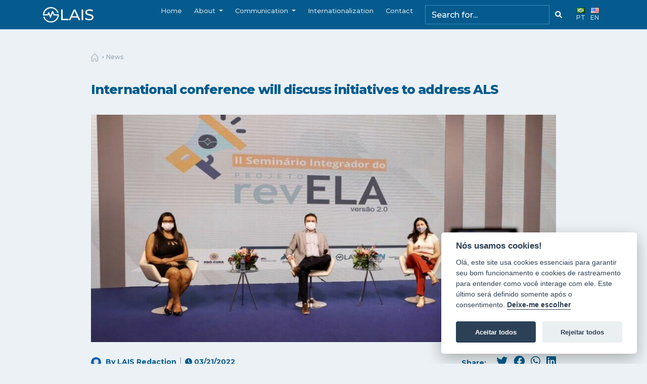

--- FILE ---
content_type: text/html; charset=UTF-8
request_url: https://lais.huol.ufrn.br/en/international-conference-will-discuss-initiatives-to-address-als/
body_size: 14080
content:
<!DOCTYPE html>
<html lang="pt-BR">
<head>
  <!-- Required meta tags -->
  <meta charset="utf-8">
  <meta name="viewport" content="width=device-width, initial-scale=1, shrink-to-fit=no">

  <!-- Fonts-->
  <link href="https://fonts.googleapis.com/css?family=Montserrat:500,600,700,800,900&display=swap" rel="stylesheet">
  <link rel="stylesheet" href="https://cdnjs.cloudflare.com/ajax/libs/font-awesome/6.1.2/css/all.min.css" />
	

  <title>Laboratório de Inovação Tecnológica em Saúde</title>

  <meta property="og:locale" content="pt_BR" />
  <meta property="og:type" content="website" />
	
  <link rel="icon" href="https://lais.huol.ufrn.br/wp-content/themes/LAIS-2022/img/favicon.png" />
  <link
  rel="stylesheet"
  href="https://cdnjs.cloudflare.com/ajax/libs/animate.css/4.1.1/animate.min.css"
/>
  <meta name='robots' content='index, follow, max-image-preview:large, max-snippet:-1, max-video-preview:-1' />
<link rel="alternate" href="https://lais.huol.ufrn.br/conferencia-internacional-vai-discutir-iniciativas-para-o-enfrentamento-da-ela/" hreflang="pt" />
<link rel="alternate" href="https://lais.huol.ufrn.br/en/international-conference-will-discuss-initiatives-to-address-als/" hreflang="en" />

	<!-- This site is optimized with the Yoast SEO plugin v19.5.1 - https://yoast.com/wordpress/plugins/seo/ -->
	<title>International conference will discuss initiatives to address ALS - Laboratory for Technological Innovation in Health</title>
	<link rel="canonical" href="https://lais.huol.ufrn.br/en/international-conference-will-discuss-initiatives-to-address-als/" />
	<meta property="og:locale" content="en_US" />
	<meta property="og:locale:alternate" content="pt_BR" />
	<meta property="og:type" content="article" />
	<meta property="og:title" content="International conference will discuss initiatives to address ALS - Laboratory for Technological Innovation in Health" />
	<meta property="og:description" content="By Letícia Meira &#8211; Ascom/LAIS Seeking to address steps that start from the Unified Health System (SUS) to the development [&hellip;]" />
	<meta property="og:url" content="https://lais.huol.ufrn.br/en/international-conference-will-discuss-initiatives-to-address-als/" />
	<meta property="og:site_name" content="Laboratory for Technological Innovation in Health" />
	<meta property="article:publisher" content="https://www.facebook.com/lais.huol" />
	<meta property="article:published_time" content="2022-03-22T00:12:37+00:00" />
	<meta property="article:modified_time" content="2022-04-12T14:39:41+00:00" />
	<meta property="og:image" content="https://lais.huol.ufrn.br/wp-content/uploads/2022/04/Semnario-Integrador-reELA_Maio2021-1-937x624-1.jpeg" />
	<meta property="og:image:width" content="937" />
	<meta property="og:image:height" content="624" />
	<meta property="og:image:type" content="image/jpeg" />
	<meta name="author" content="jordana.vieira" />
	<meta name="twitter:card" content="summary_large_image" />
	<meta name="twitter:creator" content="@laishuol" />
	<meta name="twitter:site" content="@laishuol" />
	<meta name="twitter:label1" content="Written by" />
	<meta name="twitter:data1" content="jordana.vieira" />
	<meta name="twitter:label2" content="Est. reading time" />
	<meta name="twitter:data2" content="1 minute" />
	<script type="application/ld+json" class="yoast-schema-graph">{"@context":"https://schema.org","@graph":[{"@type":"Article","@id":"https://lais.huol.ufrn.br/en/international-conference-will-discuss-initiatives-to-address-als/#article","isPartOf":{"@id":"https://lais.huol.ufrn.br/en/international-conference-will-discuss-initiatives-to-address-als/"},"author":{"name":"jordana.vieira","@id":"https://lais.huol.ufrn.br/en/#/schema/person/f35d91680a82d0c1306472bda69ccc01"},"headline":"International conference will discuss initiatives to address ALS","datePublished":"2022-03-22T00:12:37+00:00","dateModified":"2022-04-12T14:39:41+00:00","mainEntityOfPage":{"@id":"https://lais.huol.ufrn.br/en/international-conference-will-discuss-initiatives-to-address-als/"},"wordCount":256,"commentCount":0,"publisher":{"@id":"https://lais.huol.ufrn.br/en/#organization"},"image":{"@id":"https://lais.huol.ufrn.br/en/international-conference-will-discuss-initiatives-to-address-als/#primaryimage"},"thumbnailUrl":"https://lais.huol.ufrn.br/wp-content/uploads/2022/04/Semnario-Integrador-reELA_Maio2021-1-937x624-1.jpeg","articleSection":["News"],"inLanguage":"en-US","potentialAction":[{"@type":"CommentAction","name":"Comment","target":["https://lais.huol.ufrn.br/en/international-conference-will-discuss-initiatives-to-address-als/#respond"]}]},{"@type":"WebPage","@id":"https://lais.huol.ufrn.br/en/international-conference-will-discuss-initiatives-to-address-als/","url":"https://lais.huol.ufrn.br/en/international-conference-will-discuss-initiatives-to-address-als/","name":"International conference will discuss initiatives to address ALS - Laboratory for Technological Innovation in Health","isPartOf":{"@id":"https://lais.huol.ufrn.br/en/#website"},"primaryImageOfPage":{"@id":"https://lais.huol.ufrn.br/en/international-conference-will-discuss-initiatives-to-address-als/#primaryimage"},"image":{"@id":"https://lais.huol.ufrn.br/en/international-conference-will-discuss-initiatives-to-address-als/#primaryimage"},"thumbnailUrl":"https://lais.huol.ufrn.br/wp-content/uploads/2022/04/Semnario-Integrador-reELA_Maio2021-1-937x624-1.jpeg","datePublished":"2022-03-22T00:12:37+00:00","dateModified":"2022-04-12T14:39:41+00:00","breadcrumb":{"@id":"https://lais.huol.ufrn.br/en/international-conference-will-discuss-initiatives-to-address-als/#breadcrumb"},"inLanguage":"en-US","potentialAction":[{"@type":"ReadAction","target":["https://lais.huol.ufrn.br/en/international-conference-will-discuss-initiatives-to-address-als/"]}]},{"@type":"ImageObject","inLanguage":"en-US","@id":"https://lais.huol.ufrn.br/en/international-conference-will-discuss-initiatives-to-address-als/#primaryimage","url":"https://lais.huol.ufrn.br/wp-content/uploads/2022/04/Semnario-Integrador-reELA_Maio2021-1-937x624-1.jpeg","contentUrl":"https://lais.huol.ufrn.br/wp-content/uploads/2022/04/Semnario-Integrador-reELA_Maio2021-1-937x624-1.jpeg","width":"937","height":"624"},{"@type":"BreadcrumbList","@id":"https://lais.huol.ufrn.br/en/international-conference-will-discuss-initiatives-to-address-als/#breadcrumb","itemListElement":[{"@type":"ListItem","position":1,"name":"Home","item":"https://lais.huol.ufrn.br/en/"},{"@type":"ListItem","position":2,"name":"International conference will discuss initiatives to address ALS"}]},{"@type":"WebSite","@id":"https://lais.huol.ufrn.br/en/#website","url":"https://lais.huol.ufrn.br/en/","name":"Laboratory for Technological Innovation in Health","description":"Aqui, nós fazemos da Ciência um instrumento de amor ao próximo.","publisher":{"@id":"https://lais.huol.ufrn.br/en/#organization"},"potentialAction":[{"@type":"SearchAction","target":{"@type":"EntryPoint","urlTemplate":"https://lais.huol.ufrn.br/en/?s={search_term_string}"},"query-input":"required name=search_term_string"}],"inLanguage":"en-US"},{"@type":"Organization","@id":"https://lais.huol.ufrn.br/en/#organization","name":"Laboratory for Technological Innovation in Health","url":"https://lais.huol.ufrn.br/en/","sameAs":["https://www.instagram.com/laishuol/","https://www.linkedin.com/company/lais/about/","https://www.facebook.com/lais.huol","https://twitter.com/laishuol"],"logo":{"@type":"ImageObject","inLanguage":"en-US","@id":"https://lais.huol.ufrn.br/en/#/schema/logo/image/","url":"https://lais.huol.ufrn.br/wp-content/uploads/2022/08/thumb-default.jpg","contentUrl":"https://lais.huol.ufrn.br/wp-content/uploads/2022/08/thumb-default.jpg","width":1014,"height":570,"caption":"Laboratory for Technological Innovation in Health"},"image":{"@id":"https://lais.huol.ufrn.br/en/#/schema/logo/image/"}},{"@type":"Person","@id":"https://lais.huol.ufrn.br/en/#/schema/person/f35d91680a82d0c1306472bda69ccc01","name":"jordana.vieira","image":{"@type":"ImageObject","inLanguage":"en-US","@id":"https://lais.huol.ufrn.br/en/#/schema/person/image/","url":"https://secure.gravatar.com/avatar/3b60d164bac982e0d31910acc621cc91?s=96&d=mm&r=g","contentUrl":"https://secure.gravatar.com/avatar/3b60d164bac982e0d31910acc621cc91?s=96&d=mm&r=g","caption":"jordana.vieira"},"url":"https://lais.huol.ufrn.br/en/author/jordana-vieira/"}]}</script>
	<!-- / Yoast SEO plugin. -->


<link rel='dns-prefetch' href='//cdnjs.cloudflare.com' />
<link rel='dns-prefetch' href='//unpkg.com' />
<link rel='dns-prefetch' href='//cdn.jsdelivr.net' />
<link rel='dns-prefetch' href='//www.googletagmanager.com' />
<link rel='dns-prefetch' href='//fonts.googleapis.com' />
<link rel="alternate" type="application/rss+xml" title="Laboratory for Technological Innovation in Health &raquo; Feed" href="https://lais.huol.ufrn.br/en/feed/" />
<link rel="alternate" type="application/rss+xml" title="Laboratory for Technological Innovation in Health &raquo; Comments Feed" href="https://lais.huol.ufrn.br/en/comments/feed/" />
<link rel="alternate" type="application/rss+xml" title="Laboratory for Technological Innovation in Health &raquo; International conference will discuss initiatives to address ALS Comments Feed" href="https://lais.huol.ufrn.br/en/international-conference-will-discuss-initiatives-to-address-als/feed/" />
<link rel="alternate" type="application/rss+xml" title="Laboratory for Technological Innovation in Health &raquo; Stories Feed" href="https://lais.huol.ufrn.br/feed/"><meta property="fb:admins" content="XXXXXXXXX-fb-admin-id"/><meta property="og:title" content="International conference will discuss initiatives to address ALS"/><meta property="og:description" content="Fazer da ciência um instrumento de amor ao próximo"/><meta property="og:type" content="article"/><meta property="og:url" content="https://lais.huol.ufrn.br/en/international-conference-will-discuss-initiatives-to-address-als/"/><meta name="twitter:card" content="summary" /><meta name="twitter:site" content="@laishuol" /><meta name="twitter:creator" content="@laishuol" /><meta property="og:site_name" content="Laboratório de Inovação Tecnológica em Saúde"/><meta property="og:image" content="https://lais.huol.ufrn.br/wp-content/uploads/2022/04/Semnario-Integrador-reELA_Maio2021-1-937x624-1-300x200.jpeg"/><script type="text/javascript">
window._wpemojiSettings = {"baseUrl":"https:\/\/s.w.org\/images\/core\/emoji\/14.0.0\/72x72\/","ext":".png","svgUrl":"https:\/\/s.w.org\/images\/core\/emoji\/14.0.0\/svg\/","svgExt":".svg","source":{"concatemoji":"https:\/\/lais.huol.ufrn.br\/wp-includes\/js\/wp-emoji-release.min.js?ver=3636350cc00b7cf11a0becc791dca6ab"}};
/*! This file is auto-generated */
!function(e,a,t){var n,r,o,i=a.createElement("canvas"),p=i.getContext&&i.getContext("2d");function s(e,t){p.clearRect(0,0,i.width,i.height),p.fillText(e,0,0);e=i.toDataURL();return p.clearRect(0,0,i.width,i.height),p.fillText(t,0,0),e===i.toDataURL()}function c(e){var t=a.createElement("script");t.src=e,t.defer=t.type="text/javascript",a.getElementsByTagName("head")[0].appendChild(t)}for(o=Array("flag","emoji"),t.supports={everything:!0,everythingExceptFlag:!0},r=0;r<o.length;r++)t.supports[o[r]]=function(e){if(p&&p.fillText)switch(p.textBaseline="top",p.font="600 32px Arial",e){case"flag":return s("\ud83c\udff3\ufe0f\u200d\u26a7\ufe0f","\ud83c\udff3\ufe0f\u200b\u26a7\ufe0f")?!1:!s("\ud83c\uddfa\ud83c\uddf3","\ud83c\uddfa\u200b\ud83c\uddf3")&&!s("\ud83c\udff4\udb40\udc67\udb40\udc62\udb40\udc65\udb40\udc6e\udb40\udc67\udb40\udc7f","\ud83c\udff4\u200b\udb40\udc67\u200b\udb40\udc62\u200b\udb40\udc65\u200b\udb40\udc6e\u200b\udb40\udc67\u200b\udb40\udc7f");case"emoji":return!s("\ud83e\udef1\ud83c\udffb\u200d\ud83e\udef2\ud83c\udfff","\ud83e\udef1\ud83c\udffb\u200b\ud83e\udef2\ud83c\udfff")}return!1}(o[r]),t.supports.everything=t.supports.everything&&t.supports[o[r]],"flag"!==o[r]&&(t.supports.everythingExceptFlag=t.supports.everythingExceptFlag&&t.supports[o[r]]);t.supports.everythingExceptFlag=t.supports.everythingExceptFlag&&!t.supports.flag,t.DOMReady=!1,t.readyCallback=function(){t.DOMReady=!0},t.supports.everything||(n=function(){t.readyCallback()},a.addEventListener?(a.addEventListener("DOMContentLoaded",n,!1),e.addEventListener("load",n,!1)):(e.attachEvent("onload",n),a.attachEvent("onreadystatechange",function(){"complete"===a.readyState&&t.readyCallback()})),(e=t.source||{}).concatemoji?c(e.concatemoji):e.wpemoji&&e.twemoji&&(c(e.twemoji),c(e.wpemoji)))}(window,document,window._wpemojiSettings);
</script>
<style type="text/css">
img.wp-smiley,
img.emoji {
	display: inline !important;
	border: none !important;
	box-shadow: none !important;
	height: 1em !important;
	width: 1em !important;
	margin: 0 0.07em !important;
	vertical-align: -0.1em !important;
	background: none !important;
	padding: 0 !important;
}
</style>
	<link rel='stylesheet' id='wp-block-library-css' href='https://lais.huol.ufrn.br/wp-includes/css/dist/block-library/style.min.css?ver=3636350cc00b7cf11a0becc791dca6ab' type='text/css' media='all' />
<link rel='stylesheet' id='classic-theme-styles-css' href='https://lais.huol.ufrn.br/wp-includes/css/classic-themes.min.css?ver=3636350cc00b7cf11a0becc791dca6ab' type='text/css' media='all' />
<style id='global-styles-inline-css' type='text/css'>
body{--wp--preset--color--black: #000000;--wp--preset--color--cyan-bluish-gray: #abb8c3;--wp--preset--color--white: #ffffff;--wp--preset--color--pale-pink: #f78da7;--wp--preset--color--vivid-red: #cf2e2e;--wp--preset--color--luminous-vivid-orange: #ff6900;--wp--preset--color--luminous-vivid-amber: #fcb900;--wp--preset--color--light-green-cyan: #7bdcb5;--wp--preset--color--vivid-green-cyan: #00d084;--wp--preset--color--pale-cyan-blue: #8ed1fc;--wp--preset--color--vivid-cyan-blue: #0693e3;--wp--preset--color--vivid-purple: #9b51e0;--wp--preset--gradient--vivid-cyan-blue-to-vivid-purple: linear-gradient(135deg,rgba(6,147,227,1) 0%,rgb(155,81,224) 100%);--wp--preset--gradient--light-green-cyan-to-vivid-green-cyan: linear-gradient(135deg,rgb(122,220,180) 0%,rgb(0,208,130) 100%);--wp--preset--gradient--luminous-vivid-amber-to-luminous-vivid-orange: linear-gradient(135deg,rgba(252,185,0,1) 0%,rgba(255,105,0,1) 100%);--wp--preset--gradient--luminous-vivid-orange-to-vivid-red: linear-gradient(135deg,rgba(255,105,0,1) 0%,rgb(207,46,46) 100%);--wp--preset--gradient--very-light-gray-to-cyan-bluish-gray: linear-gradient(135deg,rgb(238,238,238) 0%,rgb(169,184,195) 100%);--wp--preset--gradient--cool-to-warm-spectrum: linear-gradient(135deg,rgb(74,234,220) 0%,rgb(151,120,209) 20%,rgb(207,42,186) 40%,rgb(238,44,130) 60%,rgb(251,105,98) 80%,rgb(254,248,76) 100%);--wp--preset--gradient--blush-light-purple: linear-gradient(135deg,rgb(255,206,236) 0%,rgb(152,150,240) 100%);--wp--preset--gradient--blush-bordeaux: linear-gradient(135deg,rgb(254,205,165) 0%,rgb(254,45,45) 50%,rgb(107,0,62) 100%);--wp--preset--gradient--luminous-dusk: linear-gradient(135deg,rgb(255,203,112) 0%,rgb(199,81,192) 50%,rgb(65,88,208) 100%);--wp--preset--gradient--pale-ocean: linear-gradient(135deg,rgb(255,245,203) 0%,rgb(182,227,212) 50%,rgb(51,167,181) 100%);--wp--preset--gradient--electric-grass: linear-gradient(135deg,rgb(202,248,128) 0%,rgb(113,206,126) 100%);--wp--preset--gradient--midnight: linear-gradient(135deg,rgb(2,3,129) 0%,rgb(40,116,252) 100%);--wp--preset--duotone--dark-grayscale: url('#wp-duotone-dark-grayscale');--wp--preset--duotone--grayscale: url('#wp-duotone-grayscale');--wp--preset--duotone--purple-yellow: url('#wp-duotone-purple-yellow');--wp--preset--duotone--blue-red: url('#wp-duotone-blue-red');--wp--preset--duotone--midnight: url('#wp-duotone-midnight');--wp--preset--duotone--magenta-yellow: url('#wp-duotone-magenta-yellow');--wp--preset--duotone--purple-green: url('#wp-duotone-purple-green');--wp--preset--duotone--blue-orange: url('#wp-duotone-blue-orange');--wp--preset--font-size--small: 13px;--wp--preset--font-size--medium: 20px;--wp--preset--font-size--large: 36px;--wp--preset--font-size--x-large: 42px;--wp--preset--spacing--20: 0.44rem;--wp--preset--spacing--30: 0.67rem;--wp--preset--spacing--40: 1rem;--wp--preset--spacing--50: 1.5rem;--wp--preset--spacing--60: 2.25rem;--wp--preset--spacing--70: 3.38rem;--wp--preset--spacing--80: 5.06rem;--wp--preset--shadow--natural: 6px 6px 9px rgba(0, 0, 0, 0.2);--wp--preset--shadow--deep: 12px 12px 50px rgba(0, 0, 0, 0.4);--wp--preset--shadow--sharp: 6px 6px 0px rgba(0, 0, 0, 0.2);--wp--preset--shadow--outlined: 6px 6px 0px -3px rgba(255, 255, 255, 1), 6px 6px rgba(0, 0, 0, 1);--wp--preset--shadow--crisp: 6px 6px 0px rgba(0, 0, 0, 1);}:where(.is-layout-flex){gap: 0.5em;}body .is-layout-flow > .alignleft{float: left;margin-inline-start: 0;margin-inline-end: 2em;}body .is-layout-flow > .alignright{float: right;margin-inline-start: 2em;margin-inline-end: 0;}body .is-layout-flow > .aligncenter{margin-left: auto !important;margin-right: auto !important;}body .is-layout-constrained > .alignleft{float: left;margin-inline-start: 0;margin-inline-end: 2em;}body .is-layout-constrained > .alignright{float: right;margin-inline-start: 2em;margin-inline-end: 0;}body .is-layout-constrained > .aligncenter{margin-left: auto !important;margin-right: auto !important;}body .is-layout-constrained > :where(:not(.alignleft):not(.alignright):not(.alignfull)){max-width: var(--wp--style--global--content-size);margin-left: auto !important;margin-right: auto !important;}body .is-layout-constrained > .alignwide{max-width: var(--wp--style--global--wide-size);}body .is-layout-flex{display: flex;}body .is-layout-flex{flex-wrap: wrap;align-items: center;}body .is-layout-flex > *{margin: 0;}:where(.wp-block-columns.is-layout-flex){gap: 2em;}.has-black-color{color: var(--wp--preset--color--black) !important;}.has-cyan-bluish-gray-color{color: var(--wp--preset--color--cyan-bluish-gray) !important;}.has-white-color{color: var(--wp--preset--color--white) !important;}.has-pale-pink-color{color: var(--wp--preset--color--pale-pink) !important;}.has-vivid-red-color{color: var(--wp--preset--color--vivid-red) !important;}.has-luminous-vivid-orange-color{color: var(--wp--preset--color--luminous-vivid-orange) !important;}.has-luminous-vivid-amber-color{color: var(--wp--preset--color--luminous-vivid-amber) !important;}.has-light-green-cyan-color{color: var(--wp--preset--color--light-green-cyan) !important;}.has-vivid-green-cyan-color{color: var(--wp--preset--color--vivid-green-cyan) !important;}.has-pale-cyan-blue-color{color: var(--wp--preset--color--pale-cyan-blue) !important;}.has-vivid-cyan-blue-color{color: var(--wp--preset--color--vivid-cyan-blue) !important;}.has-vivid-purple-color{color: var(--wp--preset--color--vivid-purple) !important;}.has-black-background-color{background-color: var(--wp--preset--color--black) !important;}.has-cyan-bluish-gray-background-color{background-color: var(--wp--preset--color--cyan-bluish-gray) !important;}.has-white-background-color{background-color: var(--wp--preset--color--white) !important;}.has-pale-pink-background-color{background-color: var(--wp--preset--color--pale-pink) !important;}.has-vivid-red-background-color{background-color: var(--wp--preset--color--vivid-red) !important;}.has-luminous-vivid-orange-background-color{background-color: var(--wp--preset--color--luminous-vivid-orange) !important;}.has-luminous-vivid-amber-background-color{background-color: var(--wp--preset--color--luminous-vivid-amber) !important;}.has-light-green-cyan-background-color{background-color: var(--wp--preset--color--light-green-cyan) !important;}.has-vivid-green-cyan-background-color{background-color: var(--wp--preset--color--vivid-green-cyan) !important;}.has-pale-cyan-blue-background-color{background-color: var(--wp--preset--color--pale-cyan-blue) !important;}.has-vivid-cyan-blue-background-color{background-color: var(--wp--preset--color--vivid-cyan-blue) !important;}.has-vivid-purple-background-color{background-color: var(--wp--preset--color--vivid-purple) !important;}.has-black-border-color{border-color: var(--wp--preset--color--black) !important;}.has-cyan-bluish-gray-border-color{border-color: var(--wp--preset--color--cyan-bluish-gray) !important;}.has-white-border-color{border-color: var(--wp--preset--color--white) !important;}.has-pale-pink-border-color{border-color: var(--wp--preset--color--pale-pink) !important;}.has-vivid-red-border-color{border-color: var(--wp--preset--color--vivid-red) !important;}.has-luminous-vivid-orange-border-color{border-color: var(--wp--preset--color--luminous-vivid-orange) !important;}.has-luminous-vivid-amber-border-color{border-color: var(--wp--preset--color--luminous-vivid-amber) !important;}.has-light-green-cyan-border-color{border-color: var(--wp--preset--color--light-green-cyan) !important;}.has-vivid-green-cyan-border-color{border-color: var(--wp--preset--color--vivid-green-cyan) !important;}.has-pale-cyan-blue-border-color{border-color: var(--wp--preset--color--pale-cyan-blue) !important;}.has-vivid-cyan-blue-border-color{border-color: var(--wp--preset--color--vivid-cyan-blue) !important;}.has-vivid-purple-border-color{border-color: var(--wp--preset--color--vivid-purple) !important;}.has-vivid-cyan-blue-to-vivid-purple-gradient-background{background: var(--wp--preset--gradient--vivid-cyan-blue-to-vivid-purple) !important;}.has-light-green-cyan-to-vivid-green-cyan-gradient-background{background: var(--wp--preset--gradient--light-green-cyan-to-vivid-green-cyan) !important;}.has-luminous-vivid-amber-to-luminous-vivid-orange-gradient-background{background: var(--wp--preset--gradient--luminous-vivid-amber-to-luminous-vivid-orange) !important;}.has-luminous-vivid-orange-to-vivid-red-gradient-background{background: var(--wp--preset--gradient--luminous-vivid-orange-to-vivid-red) !important;}.has-very-light-gray-to-cyan-bluish-gray-gradient-background{background: var(--wp--preset--gradient--very-light-gray-to-cyan-bluish-gray) !important;}.has-cool-to-warm-spectrum-gradient-background{background: var(--wp--preset--gradient--cool-to-warm-spectrum) !important;}.has-blush-light-purple-gradient-background{background: var(--wp--preset--gradient--blush-light-purple) !important;}.has-blush-bordeaux-gradient-background{background: var(--wp--preset--gradient--blush-bordeaux) !important;}.has-luminous-dusk-gradient-background{background: var(--wp--preset--gradient--luminous-dusk) !important;}.has-pale-ocean-gradient-background{background: var(--wp--preset--gradient--pale-ocean) !important;}.has-electric-grass-gradient-background{background: var(--wp--preset--gradient--electric-grass) !important;}.has-midnight-gradient-background{background: var(--wp--preset--gradient--midnight) !important;}.has-small-font-size{font-size: var(--wp--preset--font-size--small) !important;}.has-medium-font-size{font-size: var(--wp--preset--font-size--medium) !important;}.has-large-font-size{font-size: var(--wp--preset--font-size--large) !important;}.has-x-large-font-size{font-size: var(--wp--preset--font-size--x-large) !important;}
.wp-block-navigation a:where(:not(.wp-element-button)){color: inherit;}
:where(.wp-block-columns.is-layout-flex){gap: 2em;}
.wp-block-pullquote{font-size: 1.5em;line-height: 1.6;}
</style>
<link rel='stylesheet' id='contact-form-7-css' href='https://lais.huol.ufrn.br/wp-content/plugins/contact-form-7/includes/css/styles.css?ver=5.7.6' type='text/css' media='all' />
<link rel='stylesheet' id='googlefonts-css' href='https://fonts.googleapis.com/css?family=Open+Sans:400,500,600&subset=latin' type='text/css' media='all' />
<link rel='stylesheet' id='Bootstrap CSS-css' href='https://lais.huol.ufrn.br/wp-content/themes/LAIS-2022/vendor/bootstrap-4.5.0/css/bootstrap.min.css?ver=3636350cc00b7cf11a0becc791dca6ab' type='text/css' media='all' />
<link rel='stylesheet' id='magnific-popup-css-css' href='https://lais.huol.ufrn.br/wp-content/themes/LAIS-2022/css/magnific-popup.css?ver=3636350cc00b7cf11a0becc791dca6ab' type='text/css' media='all' />
<link rel='stylesheet' id='Swipper CSS-css' href='https://unpkg.com/swiper/swiper-bundle.css?ver=3636350cc00b7cf11a0becc791dca6ab' type='text/css' media='all' />
<link rel='stylesheet' id='Swipper CSS MIN-css' href='https://unpkg.com/swiper/swiper-bundle.min.css?ver=3636350cc00b7cf11a0becc791dca6ab' type='text/css' media='all' />
<link rel='stylesheet' id='SLIDER-css' href='https://unpkg.com/swiper/swiper-bundle.min.css?ver=3636350cc00b7cf11a0becc791dca6ab' type='text/css' media='all' />
<link rel='stylesheet' id='style-css' href='https://lais.huol.ufrn.br/wp-content/themes/LAIS-2022/css/style.css?ver=3636350cc00b7cf11a0becc791dca6ab' type='text/css' media='all' />

<!-- Google Analytics snippet added by Site Kit -->
<script type='text/javascript' src='https://www.googletagmanager.com/gtag/js?id=UA-239771779-1' id='google_gtagjs-js' async></script>
<script type='text/javascript' id='google_gtagjs-js-after'>
window.dataLayer = window.dataLayer || [];function gtag(){dataLayer.push(arguments);}
gtag('set', 'linker', {"domains":["lais.huol.ufrn.br"]} );
gtag("js", new Date());
gtag("set", "developer_id.dZTNiMT", true);
gtag("config", "UA-239771779-1", {"anonymize_ip":true});
gtag("config", "G-1G8GRZ7PX2");
</script>

<!-- End Google Analytics snippet added by Site Kit -->
<link rel="https://api.w.org/" href="https://lais.huol.ufrn.br/wp-json/" /><link rel="alternate" type="application/json" href="https://lais.huol.ufrn.br/wp-json/wp/v2/posts/13119" /><link rel="EditURI" type="application/rsd+xml" title="RSD" href="https://lais.huol.ufrn.br/xmlrpc.php?rsd" />
<link rel="wlwmanifest" type="application/wlwmanifest+xml" href="https://lais.huol.ufrn.br/wp-includes/wlwmanifest.xml" />

<link rel='shortlink' href='https://lais.huol.ufrn.br/?p=13119' />
<link rel="alternate" type="application/json+oembed" href="https://lais.huol.ufrn.br/wp-json/oembed/1.0/embed?url=https%3A%2F%2Flais.huol.ufrn.br%2Fen%2Finternational-conference-will-discuss-initiatives-to-address-als%2F" />
<link rel="alternate" type="text/xml+oembed" href="https://lais.huol.ufrn.br/wp-json/oembed/1.0/embed?url=https%3A%2F%2Flais.huol.ufrn.br%2Fen%2Finternational-conference-will-discuss-initiatives-to-address-als%2F&#038;format=xml" />
<meta name="generator" content="Site Kit by Google 1.103.0" />		<script type="text/javascript">
				(function(c,l,a,r,i,t,y){
					c[a]=c[a]||function(){(c[a].q=c[a].q||[]).push(arguments)};t=l.createElement(r);t.async=1;
					t.src="https://www.clarity.ms/tag/"+i+"?ref=wordpress";y=l.getElementsByTagName(r)[0];y.parentNode.insertBefore(t,y);
				})(window, document, "clarity", "script", "dgae7wnvtg");
		</script>
		<script language="javascript" type="text/javascript">
			 var style = document.createElement("style");
			 style.type = "text/css";
			 style.id = "antiClickjack";
			 if ("cssText" in style){
			   style.cssText = "body{display:none !important;}";
			 }else{
			   style.innerHTML = "body{display:none !important;}";
			}
			document.getElementsByTagName("head")[0].appendChild(style);

			if (top === self) {
			 var antiClickjack = document.getElementById("antiClickjack");
			 antiClickjack.parentNode.removeChild(antiClickjack);
			} else {
			 top.location = self.location;
			}
		  </script>		<style type="text/css" id="wp-custom-css">
			@media (max-width: 768px) {
	.navbar-home {
			background: #055b8d;
	}
	.s-tvlais {
    background: linear-gradient(180deg, #ebf1f5 5%, #471290 5%);
    padding-bottom: 4em;
}
	
	.entry-video-content {
		min-height: 180px;
	}
	
}



@media screen and (max-width: 576px) { 
.blog-slider__img {
    margin-bottom: 35px;
}
}


.revista .btn-outline {
    background: transparent;
    color: #fff;
    border: 1px solid #fff;
    padding: 0.1em 1em;
    border-radius: 3px;
    transition: all .3s linear;
}

.lang-item {
    margin-right: 10px;
    align-self: flex-start;
}

.wp-video{
	width: 360px !important;
	margin: 0 auto;
}		</style>
		<style id="wpforms-css-vars-root">
				:root {
					--wpforms-field-border-radius: 3px;
--wpforms-field-background-color: #ffffff;
--wpforms-field-border-color: rgba( 0, 0, 0, 0.25 );
--wpforms-field-text-color: rgba( 0, 0, 0, 0.7 );
--wpforms-label-color: rgba( 0, 0, 0, 0.85 );
--wpforms-label-sublabel-color: rgba( 0, 0, 0, 0.55 );
--wpforms-label-error-color: #d63637;
--wpforms-button-border-radius: 3px;
--wpforms-button-background-color: #066aab;
--wpforms-button-text-color: #ffffff;
--wpforms-field-size-input-height: 43px;
--wpforms-field-size-input-spacing: 15px;
--wpforms-field-size-font-size: 16px;
--wpforms-field-size-line-height: 19px;
--wpforms-field-size-padding-h: 14px;
--wpforms-field-size-checkbox-size: 16px;
--wpforms-field-size-sublabel-spacing: 5px;
--wpforms-field-size-icon-size: 1;
--wpforms-label-size-font-size: 16px;
--wpforms-label-size-line-height: 19px;
--wpforms-label-size-sublabel-font-size: 14px;
--wpforms-label-size-sublabel-line-height: 17px;
--wpforms-button-size-font-size: 17px;
--wpforms-button-size-height: 41px;
--wpforms-button-size-padding-h: 15px;
--wpforms-button-size-margin-top: 10px;

				}
			</style>

</head>
	<!-- page.php --><body>

<nav class="navbar navbar-expand-lg navbar-dark fixed-top">
  <div class="container">
    <div class="navbar-header">
      <a class="navbar-brand js-scroll-trigger mr-0" href="https://lais.huol.ufrn.br">
        <img src="https://lais.huol.ufrn.br/wp-content/themes/LAIS-2022/img/logo.svg" class="img-fluid" alt="Laboratório de Inovação Tecnológica em Saúde" width="120px"/>
      </a>
    </div>
    <button class="navbar-toggler" type="button" data-toggle="collapse" data-target="#navbarSupportedContent" aria-controls="navbarSupportedContent" aria-expanded="false" aria-label="Toggle navigation">
      <span class="navbar-toggler-icon"></span>
    </button>
    <div class="collapse navbar-collapse justify-content-end" id="navbarSupportedContent">
      <div lass="stroke">
        <ul class="navbar-nav">
          <li class="nav-item">
            <img class="nav-icon img-fluid" src="https://lais.huol.ufrn.br/wp-content/themes/LAIS-2022/img/icones/nav/inicio.png">                            <a href="https://lais.huol.ufrn.br/en" class="nav-link">Home</a>
                      </li>
          <!--
			<li class="nav-item  ">
            <img class="nav-icon img-fluid" src="https://lais.huol.ufrn.br/wp-content/themes/LAIS-2022/img/icones/nav/sobre.png">                            <a href="https://lais.huol.ufrn.br/en/about/" class="nav-link">About</a>
                      </li>
          <li class="nav-item ">
            <img class="nav-icon img-fluid" src="https://lais.huol.ufrn.br/wp-content/themes/LAIS-2022/img/icones/nav/projetos.png">                            <a href="https://lais.huol.ufrn.br/en/projetos/" class="nav-link">Projects</a>
                      </li>
			-->
			<li class="nav-item dropdown">
                          <a class="nav-link dropdown-toggle" href="https://lais.huol.ufrn.br/about/" id="navbarDropdown" role="button" data-toggle="dropdown" aria-haspopup="true" aria-expanded="false">
                About
              </a>
              <div class="dropdown-menu  page-scroll" aria-labelledby="navbarDropdown">
                <a class="dropdown-item  page-scroll" href="https://lais.huol.ufrn.br/en/about/">About</a>
                <a class="dropdown-item  page-scroll" href="https://lais.huol.ufrn.br/en/projetos/">Projects</a>
                <a class="dropdown-item  page-scroll" href="https://lais.huol.ufrn.br/en/nits/">NITS</a>
              </div>
                    </li>
          <li class="nav-item dropdown">
                          <a class="nav-link dropdown-toggle" href="https://lais.huol.ufrn.br/ommunication/" id="navbarDropdown" role="button" data-toggle="dropdown" aria-haspopup="true" aria-expanded="false">
                Communication
              </a>
              <div class="dropdown-menu  page-scroll" aria-labelledby="navbarDropdown">
                <a class="dropdown-item  page-scroll" href="https://lais.huol.ufrn.br/communication#noticias">Latest news</a>
                <a class="dropdown-item  page-scroll" href="https://lais.huol.ufrn.br/communication#audiovisual">Audiovisual</a>
                <a class="dropdown-item  page-scroll" href="https://lais.huol.ufrn.br/communication#mediakit">Media Kit</a>
              </div>
                    </li>
          <li class="nav-item ">
            <img class="nav-icon img-fluid" src="https://lais.huol.ufrn.br/wp-content/themes/LAIS-2022/img/icones/nav/internacionalizacao.png">                            <a href="https://lais.huol.ufrn.br/en/internationalization/" class="nav-link">Internationalization</a>
                      </li>
			<!--
		  <li class="nav-item ">
            <img class="nav-icon img-fluid" src="https://lais.huol.ufrn.br/wp-content/themes/LAIS-2022/img/icones/nav/internacionalizacao.png">                            <a href="https://lais.huol.ufrn.br/en/nits/" class="nav-link">NITS</a>
                      </li>
			-->
                              <li class="nav-item ">
            <img class="nav-icon img-fluid" src="https://lais.huol.ufrn.br/wp-content/themes/LAIS-2022/img/icones/nav/contato.png">                            <a href="https://lais.huol.ufrn.br/en/contact/" class="nav-link">Contact</a>
                      </li>
          <form action="https://lais.huol.ufrn.br/en/" method="get" accept-charset="utf-8" role="search" class="mb-0 mr-3">
          <div class="input-group navbar-search-form">
            <input type="hidden" value="55" name="cat"/>
            <input type="hidden" value="Notícias" name="catname"/>
            <input type="text" class="form-control" name="s" id="s2" value="" placeholder="Search for..." aria-label="Pesquisar" aria-describedby="Pesquisa" style="color: white; ">
            <div class="input-group-append">
              <button class="btn btn-outline-light" value="Pesquisar" type="submit"><i class="fa fa-search"></i></button>
            </div>
          </div>
        </form>

<style>
input::placeholder{color: white !important; opacity: .5;}
</style>          	<li class="lang-item lang-item-2 lang-item-pt lang-item-first"><a  lang="pt-BR" hreflang="pt-BR" href="https://lais.huol.ufrn.br/conferencia-internacional-vai-discutir-iniciativas-para-o-enfrentamento-da-ela/"><img src="[data-uri]" alt="PT" width="16" height="11" style="width: 16px; height: 11px;" /><span style="margin-left:0.3em;">PT</span></a></li>
	<li class="lang-item lang-item-48 lang-item-en current-lang"><a  lang="en-US" hreflang="en-US" href="https://lais.huol.ufrn.br/en/international-conference-will-discuss-initiatives-to-address-als/"><img src="[data-uri]" alt="EN" width="16" height="11" style="width: 16px; height: 11px;" /><span style="margin-left:0.3em;">EN</span></a></li>
        </ul>
      </div>
    </div>
  </div>
</nav><div class="subheader-pages single">
  <div class="container">
    <div class="row justify-content-between">
      <div class="col-md-12 col-lg-10 mx-auto subheader-breadcrumb">
        <div class="breadcrumb-custom">
          <a class="icon-home" href="https://lais.huol.ufrn.br/en">
            <img class="icone" src="https://lais.huol.ufrn.br/wp-content/themes/LAIS-2022/img/icones/home.PNG"></img>
          </a>
          <nav aria-label="Breadcrumb" class="bread breadcrumb-custom">
            <ul>
              <li>                   <a href="https://lais.huol.ufrn.br/categoria/noticias/">News</a>
                              </li>
            </ul>
          </nav>
        </div>
      </div>
    </div>
  </div>
</div>
    <section>
    <div class="container">
      <div class="row">
        <div class="col-md-12 col-lg-10 mx-auto">
          <h1 class="post-title"><span>International conference will discuss initiatives to address ALS</span></h1>			                                            <div class="post-thumb mb-3" style="background-image: url('https://lais.huol.ufrn.br/wp-content/uploads/2022/04/Semnario-Integrador-reELA_Maio2021-1-937x624-1.jpeg');">
              <img width="937" height="624" src="https://lais.huol.ufrn.br/wp-content/uploads/2022/04/Semnario-Integrador-reELA_Maio2021-1-937x624-1.jpeg" class="img-fluid wp-post-image" alt="International conference will discuss initiatives to address ALS" decoding="async" title="International conference will discuss initiatives to address ALS" srcset="https://lais.huol.ufrn.br/wp-content/uploads/2022/04/Semnario-Integrador-reELA_Maio2021-1-937x624-1.jpeg 937w, https://lais.huol.ufrn.br/wp-content/uploads/2022/04/Semnario-Integrador-reELA_Maio2021-1-937x624-1-300x200.jpeg 300w, https://lais.huol.ufrn.br/wp-content/uploads/2022/04/Semnario-Integrador-reELA_Maio2021-1-937x624-1-901x600.jpeg 901w, https://lais.huol.ufrn.br/wp-content/uploads/2022/04/Semnario-Integrador-reELA_Maio2021-1-937x624-1-768x511.jpeg 768w, https://lais.huol.ufrn.br/wp-content/uploads/2022/04/Semnario-Integrador-reELA_Maio2021-1-937x624-1-640x426.jpeg 640w" sizes="(max-width: 937px) 100vw, 937px" />          </div>
        </div>
        <div class="col-md-12 col-lg-10 mx-auto d-flex align-items-center justify-content-between flex-column flex-md-row">
          <div class="post-meta mb-0 mb-md-4 mt-2">
            <ul class="list-inline">

                            <li><img alt="Redação LAIS" src="https://lais.huol.ufrn.br/wp-content/themes/LAIS-2022/img/icones/redacao-lais.jpg"  class="avatar avatar-60 photo" height="60" width="60">  <span class="post-author-name"> By LAIS Redaction</span></li>
              
               <li>
                 <i class="fas fa-clock"></i>
                                   03/21/2022                              </li>
              <!-- <li>
                               Leia em                </li> -->

             </ul>
          </div>
          <div class="post-share mb-4 mt-2">
                            Share:              <a class="ml-3 mr-2 twitter" href="https://twitter.com/intent/tweet?text=International%20conference%20will%20discuss%20initiatives%20to%20address%20ALS&amp;url=https%3A%2F%2Flais.huol.ufrn.br%2Fen%2Finternational-conference-will-discuss-initiatives-to-address-als%2F&amp;via=laishuol" target="_blank">
                <i class="fab fa-twitter"></i>
              </a>
              <a class="mr-2 facebook" href="http://www.facebook.com/sharer.php?u=https%3A%2F%2Flais.huol.ufrn.br%2Fen%2Finternational-conference-will-discuss-initiatives-to-address-als%2F" target="_blank">
                <i class="fab fa-facebook"></i>
              </a>
              <a class="mr-2 whatsapp" href="https://api.whatsapp.com/send?text=International%20conference%20will%20discuss%20initiatives%20to%20address%20ALS - https%3A%2F%2Flais.huol.ufrn.br%2Fen%2Finternational-conference-will-discuss-initiatives-to-address-als%2F" target="_blank">
                <i class="fab fa-whatsapp"></i>
              </a>
              <a href="https://www.linkedin.com/shareArticle?mini=true&url=https%3A%2F%2Flais.huol.ufrn.br%2Fen%2Finternational-conference-will-discuss-initiatives-to-address-als%2F&title=International%20conference%20will%20discuss%20initiatives%20to%20address%20ALS" target="_blank"><i class="fab fa-linkedin"></i></a>
          </div>
        </div>
        <div class="col-md-12 col-lg-10 mx-auto">
          <div class="post-content ">
            <article  id="post-13119">
               <p><strong><em>By Letícia Meira &#8211; Ascom/LAIS</em></strong></p>
<p>Seeking to address steps that start from the Unified Health System (SUS) to the development of technologies for patients with Amyotrophic Lateral Sclerosis (ALS), the panel &#8220;Science for ALS&#8221;, mediated by researchers Danilo Nagem and Daniele Montenegro, from the Laboratory of Technological Innovation in Health (LAIS), will gather scientists and experts on the subject during the 3rd edition of the International Conference on Innovation in Health, which takes place between April 4 and 7 at the Holiday Inn Hotel, in Natal.</p>
<p>The panel will discuss what SUS can do for the sick person, the importance of the products that are being developed at LAIS, the issue of genetic studies and artificial intelligence applied to the disease.</p>
<p>For the researcher, this theme is very important due to the fact that the disease is neglected. &#8220;Bringing this to this opportunity to bring together several thinking heads in one place to talk about the same subject, each with their different vision, can obviously arise new technologies, actions and achievements that result in something good and innovative for the ALS patient,&#8221; says Danilo. In addition, the event is expected to bring together students from various universities to learn about the development of technologies that make up the health system, how they work and what can be done, such as protocols and laws to help people with the disease.</p>
<p>For more details, check out our complete program and register through the link: <strong><a href="https://inovacaotecnologica.lais.huol.ufrn.br">https://inovacaotecnologica.lais.huol.ufrn.br</a></strong>.</p>
<div id="shares" class="shares-left hide-on-mobile" style="top: 140px; margin-left: -645px; position: fixed; opacity: 0;">
          <a class="url" target="_blank" href="https://www.facebook.com/sharer/sharer.php?u=https%3A%2F%2Flais.huol.ufrn.br%2Fen%2Finternational-conference-will-discuss-initiatives-to-address-als%2F"><i class="fa fa-facebook social-icons-share"></i></a>
          <a class="url" target="_blank" href="https://twitter.com/intent/tweet?text=International+conference+will+discuss+initiatives+to+address+ALS&amp;url=https%3A%2F%2Flais.huol.ufrn.br%2Fen%2Finternational-conference-will-discuss-initiatives-to-address-als%2F&amp;via=per_raps"><i class="fa fa-twitter social-icons-share"></i></a>
    </div>            </article>
            <div class="post-share">
              <div class="row">
                                <div class="col-md-6 mt-3">
                  Share:                  <a class="ml-3 mr-2 twitter" href="https://twitter.com/intent/tweet?text=International%20conference%20will%20discuss%20initiatives%20to%20address%20ALS&amp;url=https%3A%2F%2Flais.huol.ufrn.br%2Fen%2Finternational-conference-will-discuss-initiatives-to-address-als%2F&amp;via=laishuol" target="_blank">
                    <i class="fab fa-twitter"></i>
                  </a>
                  <a class="mr-2 facebook" href="http://www.facebook.com/sharer.php?u=https%3A%2F%2Flais.huol.ufrn.br%2Fen%2Finternational-conference-will-discuss-initiatives-to-address-als%2F" target="_blank">
                    <i class="fab fa-facebook"></i>
                  </a>
                  <a class="mr-2 whatsapp" href="https://api.whatsapp.com/send?text=International%20conference%20will%20discuss%20initiatives%20to%20address%20ALS - https%3A%2F%2Flais.huol.ufrn.br%2Fen%2Finternational-conference-will-discuss-initiatives-to-address-als%2F" target="_blank">
                    <i class="fab fa-whatsapp"></i>
                  </a>
                  <a href="https://www.linkedin.com/shareArticle?mini=true&url=https%3A%2F%2Flais.huol.ufrn.br%2Fen%2Finternational-conference-will-discuss-initiatives-to-address-als%2F&title=International%20conference%20will%20discuss%20initiatives%20to%20address%20ALS" target="_blank"><i class="fab fa-linkedin"></i></a>
                </div>
                <div class="col-md-6 mt-3 mb-3 text-left text-sm-right">
                <a href="https://lais.huol.ufrn.br/en/registration-for-the-international-conference-in-natal-is-now-open/" title="Registration for the International Conference, in Natal, is now open">Next <span class="fas fa-arrow-right"></span></a>                </div>
              </div>
            </div>
          </div>
        </div>
      </div>
    </div>
  </section>
  <section class="s-title">
  <div class="container">
    <div class="row">
      <div class="col-12">
        <h1 class="s-title-related">Read too</h1>
      </div>
    </div>
</section>

  <section class="s-related related-posts">
    <div class="container">
      <div class="row">
                <div class="col-md-6 col-lg-4 d-flex">
          <div class="card card-blog mb-4" id="post-14297">
  <a href="https://lais.huol.ufrn.br/en/lais-pays-posthumous-tribute-to-internationally-recognized-researcher/">

    <div class="card-header" style="background-image: url(https://lais.huol.ufrn.br/wp-content/uploads/2022/06/homenagem-alessandre-936x624-1-640x426.jpeg);">
       </div>  </a>
  <div class="card-body card-content">
    
           <a href="https://lais.huol.ufrn.br/en/categoria/news/">
           <span class="card-category">News</span></a>    <a href="https://lais.huol.ufrn.br/en/lais-pays-posthumous-tribute-to-internationally-recognized-researcher/"><h4>LAIS pays posthumous tribute to internationally recognized researcher</h4></a>
     <p class="card-text">
       By Jordana Vieira (Ascom/LAIS) On the morning of today (14), a posthumous tribute was paid to Alessandre Medeiros, former head of the...     </p>
  </div>
  <div class="card-footer">
    <div class="card-author d-flex justify-content-between">
      <span>
                  06/14/2022            </span>
     <a href="https://lais.huol.ufrn.br/en/lais-pays-posthumous-tribute-to-internationally-recognized-researcher/">
       <span class="card-link">
         Read more       </span>
     </a>
    </div>
  </div>
</div>
        </div>
                <div class="col-md-6 col-lg-4 d-flex">
          <div class="card card-blog mb-4" id="post-14839">
  <a href="https://lais.huol.ufrn.br/en/recsifilis-preliminary-results-are-out-check-out-the-selected-applicants/">

    <div class="card-header" style="background-image: url(https://lais.huol.ufrn.br/wp-content/uploads/2022/08/Divulgacao_Recsifilis-640x426.png);">
       </div>  </a>
  <div class="card-body card-content">
    
           <a href="https://lais.huol.ufrn.br/en/categoria/news/">
           <span class="card-category">News</span></a>    <a href="https://lais.huol.ufrn.br/en/recsifilis-preliminary-results-are-out-check-out-the-selected-applicants/"><h4>RECSífilis preliminary results are out: check out the selected applicants</h4></a>
     <p class="card-text">
       This Thursday (07), the preliminary results of the teams enrolled for the RECsífilis: audiovisual hackathon were released. The competition...     </p>
  </div>
  <div class="card-footer">
    <div class="card-author d-flex justify-content-between">
      <span>
                  07/07/2022            </span>
     <a href="https://lais.huol.ufrn.br/en/recsifilis-preliminary-results-are-out-check-out-the-selected-applicants/">
       <span class="card-link">
         Read more       </span>
     </a>
    </div>
  </div>
</div>
        </div>
                <div class="col-md-6 col-lg-4 d-flex">
          <div class="card card-blog mb-4" id="post-613">
  <a href="https://lais.huol.ufrn.br/en/technology-and-health-are-the-themes-of-the-international-conference/">

    <div class="card-header" style="background-image: url(https://lais.huol.ufrn.br/wp-content/uploads/2017/08/19510469_1367207126668476_1988582487500901373_n-640x426.jpg);">
       </div>  </a>
  <div class="card-body card-content">
    
           <a href="https://lais.huol.ufrn.br/en/categoria/news/">
           <span class="card-category">News</span></a>    <a href="https://lais.huol.ufrn.br/en/technology-and-health-are-the-themes-of-the-international-conference/"><h4>Technology and health are the themes of the International Conference</h4></a>
     <p class="card-text">
       It is less than a month to Natal host the main event in the area of technological innovation in health in the country.  With the...     </p>
  </div>
  <div class="card-footer">
    <div class="card-author d-flex justify-content-between">
      <span>
                  09/29/2017            </span>
     <a href="https://lais.huol.ufrn.br/en/technology-and-health-are-the-themes-of-the-international-conference/">
       <span class="card-link">
         Read more       </span>
     </a>
    </div>
  </div>
</div>
        </div>
                <div class="col-md-6 col-lg-4 d-flex">
          <div class="card card-blog mb-4" id="post-9472">
  <a href="https://lais.huol.ufrn.br/en/lais-and-mprn-discuss-partnership-to-implement-the-telehealth-system-in-rn-municipalities/">

    <div class="card-header" style="background-image: url(https://lais.huol.ufrn.br/wp-content/uploads/2020/02/Adjustments-640x426.jpeg);">
       </div>  </a>
  <div class="card-body card-content">
    
           <a href="https://lais.huol.ufrn.br/en/categoria/news/">
           <span class="card-category">News</span></a>    <a href="https://lais.huol.ufrn.br/en/lais-and-mprn-discuss-partnership-to-implement-the-telehealth-system-in-rn-municipalities/"><h4>LAIS and MPRN discuss partnership to implement the Telehealth system in RN municipalities</h4></a>
     <p class="card-text">
       Researchers from the Laboratory of Technological Innovation in Health of the Federal University of Rio Grande do Norte (LAIS / UFRN) met...     </p>
  </div>
  <div class="card-footer">
    <div class="card-author d-flex justify-content-between">
      <span>
                  02/04/2020            </span>
     <a href="https://lais.huol.ufrn.br/en/lais-and-mprn-discuss-partnership-to-implement-the-telehealth-system-in-rn-municipalities/">
       <span class="card-link">
         Read more       </span>
     </a>
    </div>
  </div>
</div>
        </div>
                <div class="col-md-6 col-lg-4 d-flex">
          <div class="card card-blog mb-4" id="post-13187">
  <a href="https://lais.huol.ufrn.br/en/artificial-intelligence-developed-by-brazilians-contributes-to-analysis-and-evaluation-of-public-health-policies/">

    <div class="card-header" style="background-image: url(https://lais.huol.ufrn.br/wp-content/uploads/2022/04/Artigo-1-1107x624-1-640x426.png);">
       </div>  </a>
  <div class="card-body card-content">
    
           <a href="https://lais.huol.ufrn.br/en/categoria/news/">
           <span class="card-category">News</span></a>    <a href="https://lais.huol.ufrn.br/en/artificial-intelligence-developed-by-brazilians-contributes-to-analysis-and-evaluation-of-public-health-policies/"><h4>Artificial Intelligence developed by Brazilians contributes to analysis and evaluation of public health policies </h4></a>
     <p class="card-text">
       The experiment was applied to the case of the interventions of the "Syphilis No" Project throughout Brazil Brazilian scientists have...     </p>
  </div>
  <div class="card-footer">
    <div class="card-author d-flex justify-content-between">
      <span>
                  03/30/2022            </span>
     <a href="https://lais.huol.ufrn.br/en/artificial-intelligence-developed-by-brazilians-contributes-to-analysis-and-evaluation-of-public-health-policies/">
       <span class="card-link">
         Read more       </span>
     </a>
    </div>
  </div>
</div>
        </div>
                <div class="col-md-6 col-lg-4 d-flex">
          <div class="card card-blog mb-4" id="post-13023">
  <a href="https://lais.huol.ufrn.br/en/ada-platform-to-enable-issuance-of-vaccine-passport-for-immunization-research-participants/">

    <div class="card-header" style="background-image: url(https://lais.huol.ufrn.br/wp-content/uploads/2022/04/LANCAMENTO-DA-PLATAFORMA-ADA-3-900x600-1-640x426.jpg);">
       </div>  </a>
  <div class="card-body card-content">
    
           <a href="https://lais.huol.ufrn.br/en/categoria/news/">
           <span class="card-category">News</span></a>    <a href="https://lais.huol.ufrn.br/en/ada-platform-to-enable-issuance-of-vaccine-passport-for-immunization-research-participants/"><h4>ADA Platform to Enable Issuance of Vaccine Passport for Immunization Research Participants</h4></a>
     <p class="card-text">
       A partnership between the Laboratory for Technological Innovation in Health (LAIS/UFRN) and the Atena Institute will allow volunteers who...     </p>
  </div>
  <div class="card-footer">
    <div class="card-author d-flex justify-content-between">
      <span>
                  02/09/2022            </span>
     <a href="https://lais.huol.ufrn.br/en/ada-platform-to-enable-issuance-of-vaccine-passport-for-immunization-research-participants/">
       <span class="card-link">
         Read more       </span>
     </a>
    </div>
  </div>
</div>
        </div>
              </div>
    </div>
  </section>

  <!-- Footer -->
<div class="container footer-contato">
<style>
    .contato-row {
        row-gap: 1em;
    }

    .contato-row .card {
        border-radius: 5px !important;
        border: 1px solid #ccc !important;
        box-shadow: 0px 8px 16px 0px rgba(0, 0, 0, 0.1);
        margin-top: 60px;
        height: calc(100% - 60px);
    }

    .contato-row .card .card-img-container {
        background-color: #0b486b;
        width: 120px;
        min-height: 120px;
        border-radius: 50%;
        display: flex;
        align-items: center;
        justify-content: center;
        position: relative;
        margin-top: -60px;
        margin-left: auto;
        margin-right: auto;
    }

    .contato-row .card .card-img-container img {
        width: 33%;
    }

    .contato-row .card .card-img-container::after {
        content: "";
        width: 70%;
        height: 70%;
        position: absolute;
        border: 3px solid #fff;
        border-radius: 50%;
        left: 15%;
        top: 15%;
    }

    .contato-row .card .card-body {
        text-align: center;
        height: 100%;
        display: flex;
        flex-direction: column;
        padding: 12px !important;
    }

    .contato-row .card .card-body a,
    .contato-row .card .card-body p {
        font-size: 11px !important;
    }

    .contato-row .card .card-body a {
        margin-top: auto;
        color: #0b486b;
        resize: both;
    }

    .contato-row .card .card-body mark {
        background-color: white;
        color: #055b8d;
        padding: 0;
    }
</style>

<div class="row my-5 row-cols-1 row-cols-sm-3 row-cols-md-5 contato-row">
    <div class="col">
        <div class="card">
            <div class="card-img-container">
                <img src="https://lais.huol.ufrn.br/wp-content/themes/LAIS-2022/img/contato/school.svg" alt="" class="card-img">
            </div>
            <div class="card-body">
                <p class="card-text">
                    Para falar com nossa <mark>direção executiva, agendar visitas ou reuniões institucionais com
                        a equipe do Laboratório</mark>, envie e&#8209;mail para:
                </p>
                <a href="mailto:secretariado@lais.huol.ufrn.br">
                    secretariado<wbr>@lais.huol.ufrn.br
                </a>
            </div>
        </div>
    </div>
    <div class="col">
        <div class="card">
            <div class="card-img-container">
                <img src="https://lais.huol.ufrn.br/wp-content/themes/LAIS-2022/img/contato/hands.svg" alt="" class="card-img">
            </div>
            <div class="card-body">
                <p class="card-text">
                    Para falar sobre <mark>cooperações técnicas nacionais e internacionais</mark>, envie e&#8209;mail
                    para:
                </p>
                <a href="mailto:internacional@lais.huol.ufrn.br">
                    internacional<wbr>@lais.huol.ufrn.br
                </a>
            </div>
        </div>
    </div>
    <div class="col">
        <div class="card">
            <div class="card-img-container">
                <img src="https://lais.huol.ufrn.br/wp-content/themes/LAIS-2022/img/contato/search.svg" alt="" class="card-img">
            </div>
            <div class="card-body">
                <p class="card-text">
                    Para falar sobre <mark>editais de processos seletivos</mark>, envie e&#8209;mail para:
                </p>
                <a href="mailto:editais@lais.huol.ufrn.br">
                    editais<wbr>@lais.huol.ufrn.br
                </a>
            </div>
        </div>
    </div>
    <div class="col">
        <div class="card">
            <div class="card-img-container">
                <img src="https://lais.huol.ufrn.br/wp-content/themes/LAIS-2022/img/contato/talk.svg" alt="" class="card-img">
            </div>
            <div class="card-body">
                <p class="card-text">
                    Para outras <mark>
                        informações, iniciativas de educomunicação e agendamento de entrevistas
                        jornalísticas</mark>, envie e&#8209;mail para:
                </p>
                <a href="mailto:comunicacao@lais.huol.ufrn.br">
                    comunicacao<wbr>@lais.huol.ufrn.br
                </a>
            </div>
        </div>
    </div>
    <div class="col">
        <div class="card">
            <div class="card-img-container">
                <img src="https://lais.huol.ufrn.br/wp-content/themes/LAIS-2022/img/contato/puzzle.svg" alt="" class="card-img">
            </div>
            <div class="card-body">
                <p class="card-text">
                    Para falar sobre <mark>patentes, parcerias e projetos do Laboratório</mark>, envie e&#8209;mail
                    para:
                </p>
                <a href="mailto:@lais.huol.ufrn.br">
                    nits<wbr>@lais.huol.ufrn.br
                </a>
            </div>
        </div>
    </div>
</div></div>

<footer class="footer">
  <div class="container">
    <div class="row">
      <div class="col-lg-4">
        <div class="footer-menu">
          <div class="footer-logo">
            <img src="https://lais.huol.ufrn.br/wp-content/themes/LAIS-2022/img/logo.png" class="img-fluid" alt="Laboratory for Technological Innovation in Health">
          </div>
          <div class="social-links mt-4 mb-4 mt-md-0 wow fadeInUp" data-wow-delay=".3" data-wow-duration="1s">
              <a class="btn-youtube" href="https://www.youtube.com/c/LaisHuol" target="_blank"><i class="fab fa-youtube"></i></a>
              <a class="btn-instagram" href="https://www.instagram.com/laishuol/" target="_blank"><i class="fab fa-instagram"></i></a>
              <a class="btn-linkedin" href="https://www.linkedin.com/company/lais/about/" target="_blank"><i class="fab fa-linkedin"></i></a>
              <a class="btn-facebook" href="https://www.facebook.com/lais.huol" target="_blank"><i class="fab fa-facebook-f"></i></a>
          </div>
        </div>
      </div>
      <div class="col-lg-2 mb-3">
        <div class="footer-menu">
          <h5>Institutional</h5>
          <div class="menu-editorial-container">
            <ul id="menu-editorial" class="menu">
              <li><a href="https://lais.huol.ufrn.br/sobre">About</a></li>
              <li><a href="https://lais.huol.ufrn.br/contato">Contact Us</a></li>
              <li><a href="https://lais.huol.ufrn.br/internacionalizacao">LAIS in the world</a></li>
            </ul>
          </div>
        </div>
      </div>
      <div class="col-lg-2 mb-3">
        <div class="footer-menu">
          <h5>Explore</h5>
          <div class="menu-explore-container">
            <ul id="menu-explore" class="menu">
              <li><a href="https://lais.huol.ufrn.br/projetos">Projects</a></li>
              <li><a href="https://lais.huol.ufrn.br/imprensa">News</a></li>
              <li><a href="https://lais.huol.ufrn.br/categoria/editais">Call for Applications</a></li>
              <li><a href="https://lais.huol.ufrn.br/nits">NITS</a></li>
            </ul>
          </div>
        </div>
      </div>
      <div class="col-lg-4 mb-3">
        <div class="footer-menu">
          <h5>Where to find us</h5>
          <p class='mb-0'>Hospital Universitário Onofre Lopes - HUOL			  <br>
          Av. Nilo Peçanha, 620 - Petrópolis			  <br>
          Natal - RN, 59012-300</p>
        </div>
      </div>
    </div>
    <div class="footer-copy">
      <div class="col-lg-12">
          <div class="text-center">
              <p class="my-2">2026 © LAIS (HUOL). All rights reserved.</p>
          </div>
      </div>
    </div>
  </div>
</footer>
<script type='text/javascript' src='https://lais.huol.ufrn.br/wp-content/plugins/contact-form-7/includes/swv/js/index.js?ver=5.7.6' id='swv-js'></script>
<script type='text/javascript' id='contact-form-7-js-extra'>
/* <![CDATA[ */
var wpcf7 = {"api":{"root":"https:\/\/lais.huol.ufrn.br\/wp-json\/","namespace":"contact-form-7\/v1"}};
/* ]]> */
</script>
<script type='text/javascript' src='https://lais.huol.ufrn.br/wp-content/plugins/contact-form-7/includes/js/index.js?ver=5.7.6' id='contact-form-7-js'></script>
<script type='text/javascript' src='https://lais.huol.ufrn.br/wp-content/themes/LAIS-2022/js/jquery-2.1.4.js?ver=3636350cc00b7cf11a0becc791dca6ab' id='jquery-js-js'></script>
<script type='text/javascript' src='https://cdnjs.cloudflare.com/ajax/libs/popper.js/1.12.9/umd/popper.min.js?ver=3636350cc00b7cf11a0becc791dca6ab' id='popper-js-js'></script>
<script type='text/javascript' src='https://lais.huol.ufrn.br/wp-content/themes/LAIS-2022/vendor/bootstrap-4.5.0/js/bootstrap.min.js?ver=3636350cc00b7cf11a0becc791dca6ab' id='boostrap-js-js'></script>
<script type='text/javascript' src='https://lais.huol.ufrn.br/wp-content/themes/LAIS-2022/vendor/modernizr/modernizr.js?ver=3636350cc00b7cf11a0becc791dca6ab' id='modernizr-js-js'></script>
<script type='text/javascript' src='https://unpkg.com/swiper/swiper-bundle.js?ver=3636350cc00b7cf11a0becc791dca6ab' id='swiper-js-js'></script>
<script type='text/javascript' src='https://unpkg.com/swiper/swiper-bundle.min.js?ver=3636350cc00b7cf11a0becc791dca6ab' id='swiper-js min-js'></script>
<script type='text/javascript' src='https://lais.huol.ufrn.br/wp-content/themes/LAIS-2022/js/jquery.magnific-popup.min.js?ver=3636350cc00b7cf11a0becc791dca6ab' id='magnific-popup-js-js'></script>
<script type='text/javascript' src='https://cdn.jsdelivr.net/gh/lais-huol/lais-cookie-consent@1.0.1/dist/lais-cookie-consent.min.js?ver=3636350cc00b7cf11a0becc791dca6ab' id='Cookies-js'></script>
<script type='text/javascript' src='https://lais.huol.ufrn.br/wp-content/themes/LAIS-2022/js/main.js?ver=3636350cc00b7cf11a0becc791dca6ab' id='main-js-js'></script>

<!-- Google Tag Manager -->
<script>(function(w,d,s,l,i){w[l]=w[l]||[];w[l].push({'gtm.start':
new Date().getTime(),event:'gtm.js'});var f=d.getElementsByTagName(s)[0],
j=d.createElement(s),dl=l!='dataLayer'?'&l='+l:'';j.async=true;j.src=
'https://www.googletagmanager.com/gtm.js?id='+i+dl;f.parentNode.insertBefore(j,f);
})(window,document,'script','dataLayer','GTM-WVMZ92H');</script>
<!-- End Google Tag Manager -->
<!-- Google Tag Manager (noscript) -->
<noscript><iframe src="https://www.googletagmanager.com/ns.html?id=GTM-WVMZ92H"
height="0" width="0" style="display:none;visibility:hidden"></iframe></noscript>
<!-- End Google Tag Manager (noscript) -->

--- FILE ---
content_type: image/svg+xml
request_url: https://lais.huol.ufrn.br/wp-content/themes/LAIS-2022/img/contato/school.svg
body_size: 1499
content:
<svg width="56" height="65" viewBox="0 0 56 65" fill="none" xmlns="http://www.w3.org/2000/svg">
    <path
        d="M18.6666 59.5836H37.3333C46.7133 59.5836 48.3933 55.2232 48.8833 49.9148L50.6333 28.2482C51.2633 21.6398 49.6299 16.2502 39.6666 16.2502H16.3333C6.36992 16.2502 4.73659 21.6398 5.36659 28.2482L7.11659 49.9148C7.60659 55.2232 9.28659 59.5836 18.6666 59.5836Z"
        stroke="white" stroke-width="4" stroke-miterlimit="10" stroke-linecap="round"
        stroke-linejoin="round" />
    <path
        d="M18.666 16.2503V14.0837C18.666 9.28991 18.666 5.41699 26.1327 5.41699H29.866C37.3327 5.41699 37.3327 9.28991 37.3327 14.0837V16.2503"
        stroke="white" stroke-width="4" stroke-miterlimit="10" stroke-linecap="round"
        stroke-linejoin="round" />
    <path
        d="M32.6673 35.2086V37.9169C32.6673 37.944 32.6673 37.944 32.6673 37.9711C32.6673 40.9232 32.644 43.3336 28.0007 43.3336C23.3807 43.3336 23.334 40.9502 23.334 37.9982V35.2086C23.334 32.5002 23.334 32.5002 25.6673 32.5002H30.334C32.6673 32.5002 32.6673 32.5002 32.6673 35.2086Z"
        stroke="white" stroke-width="4" stroke-miterlimit="10" stroke-linecap="round"
        stroke-linejoin="round" />
    <path d="M50.516 29.792C45.126 34.342 38.966 37.0503 32.666 37.9712" stroke="white"
        stroke-width="4" stroke-miterlimit="10" stroke-linecap="round" stroke-linejoin="round" />
    <path d="M6.11133 30.522C11.3613 34.6928 17.288 37.2116 23.3313 37.997" stroke="white"
        stroke-width="4" stroke-miterlimit="10" stroke-linecap="round" stroke-linejoin="round" />
</svg>
    

--- FILE ---
content_type: image/svg+xml
request_url: https://lais.huol.ufrn.br/wp-content/themes/LAIS-2022/img/contato/search.svg
body_size: 7891
content:
<svg width="72" height="69" viewBox="0 0 72 69" fill="none" xmlns="http://www.w3.org/2000/svg">
    <g clip-path="url(#clip0_3327_12049)">
        <path opacity="0.96" fill-rule="evenodd" clip-rule="evenodd"
            d="M4.00781 -0.0671387C17.1328 -0.0671387 30.2579 -0.0671387 43.3828 -0.0671387C45.443 0.537219 46.7789 1.83996 47.3906 3.84106C47.4141 10.3103 47.4844 16.779 47.6016 23.2473C55.5272 26.4671 59.4882 32.217 59.4844 40.4973C59.3356 42.9544 58.7028 45.2904 57.5859 47.5051C61.593 50.7833 65.6243 54.0402 69.6797 57.2756C70.8145 58.3065 71.5646 59.5419 71.9297 60.9817C71.9297 61.8802 71.9297 62.7785 71.9297 63.677C71.1797 66.4622 69.3516 68.2142 66.4453 68.9329C65.5078 68.9329 64.5704 68.9329 63.6328 68.9329C62.1304 68.583 60.8413 67.8642 59.7656 66.7766C56.3864 62.8654 52.9644 59.0023 49.5 55.1868C48.8755 55.4748 48.2427 55.7443 47.6016 55.9954C47.4844 59.0041 47.4141 62.0139 47.3906 65.0247C46.7789 67.0258 45.443 68.3284 43.3828 68.9329C30.2579 68.9329 17.1328 68.9329 4.00781 68.9329C1.94531 68.3039 0.585938 67.0013 -0.0703125 65.0247C-0.0703125 44.6302 -0.0703125 24.2355 -0.0703125 3.84106C0.585938 1.8645 1.94531 0.561768 4.00781 -0.0671387ZM5.13281 1.95435C17.508 1.93188 29.883 1.95435 42.2578 2.02173C44.0809 2.28644 45.0887 3.29718 45.2812 5.05396C45.3516 10.8936 45.375 16.7334 45.3516 22.5735C36.3317 21.2506 29.5584 24.3502 25.0312 31.8723C22.0916 38.3188 22.7011 44.4282 26.8594 50.2004C31.7022 55.7536 37.8664 57.9098 45.3516 56.6692C45.4094 59.3694 45.339 62.0647 45.1406 64.7551C44.7422 65.676 44.0625 66.3274 43.1016 66.7092C30.4495 66.9317 17.7933 66.9767 5.13281 66.844C3.30971 66.5793 2.30189 65.5686 2.10938 63.8118C2.01562 44.2259 2.01562 24.6398 2.10938 5.05396C2.32754 3.29555 3.33534 2.26234 5.13281 1.95435ZM40.5703 24.3254C47.6932 24.4419 52.8261 27.5415 55.9688 33.6243C58.6581 40.8575 56.9472 46.9445 50.8359 51.885C44.1397 56.0631 37.5773 55.8834 31.1484 51.3459C25.8102 46.6282 24.24 40.9455 26.4375 34.2981C28.449 29.5852 31.9881 26.4632 37.0547 24.9319C38.2357 24.6687 39.4075 24.4665 40.5703 24.3254ZM40.9922 34.1633C42.6088 34.1636 43.7103 34.8823 44.2969 36.3196C44.4241 37.4531 44.3773 38.5762 44.1562 39.6887C43.1681 41.3671 41.7383 41.8388 39.8672 41.1038C39.111 40.6937 38.6189 40.0872 38.3906 39.2844C38.2968 38.2962 38.2968 37.3078 38.3906 36.3196C38.9015 35.1768 39.7687 34.4581 40.9922 34.1633ZM38.0391 42.7883C38.6125 42.9503 39.175 43.1525 39.7266 43.3948C40.6076 43.5948 41.4982 43.6398 42.3984 43.5295C43.1623 43.2956 43.9123 43.0709 44.6484 42.8557C46.3608 43.8235 47.439 45.2385 47.8828 47.1008C46.0315 48.6711 43.8518 49.4797 41.3438 49.5266C38.8496 49.4421 36.6699 48.6335 34.8047 47.1008C35.3344 45.2737 36.4126 43.8363 38.0391 42.7883ZM56.1797 49.5266C56.3797 49.5548 56.5671 49.6222 56.7422 49.7288C60.4979 52.8342 64.2947 55.8888 68.1328 58.8928C69.7739 60.5217 70.1255 62.3859 69.1875 64.4856C67.5879 66.748 65.4552 67.3545 62.7891 66.3049C62.461 66.0803 62.1328 65.8558 61.8047 65.6311C58.4297 61.7678 55.0547 57.9046 51.6797 54.0413C53.4523 52.7696 54.9523 51.2647 56.1797 49.5266Z"
            fill="white" />
        <path opacity="0.98" fill-rule="evenodd" clip-rule="evenodd"
            d="M9.77344 8.01892C12.2583 7.99646 14.7426 8.01893 17.2266 8.0863C17.9765 8.71521 17.9765 9.34411 17.2266 9.97302C15.0708 10.0404 12.9146 10.0629 10.7578 10.0404C10.7578 11.5228 10.7578 13.0052 10.7578 14.4877C19.3828 14.4877 28.0079 14.4877 36.6328 14.4877C36.6328 13.0052 36.6328 11.5228 36.6328 10.0404C31.4294 10.0629 26.2263 10.0404 21.0234 9.97302C20.5014 9.63435 20.3375 9.16267 20.5313 8.55798C20.6016 8.31091 20.7657 8.15368 21.0234 8.0863C26.5546 7.99645 32.086 7.99645 37.6172 8.0863C38.2639 8.30167 38.6623 8.72842 38.8125 9.36657C38.9063 11.2982 38.9063 13.2299 38.8125 15.1615C38.6623 15.7996 38.2639 16.2264 37.6172 16.4418C28.3359 16.5317 19.0547 16.5317 9.77344 16.4418C9.12676 16.2264 8.72833 15.7996 8.57813 15.1615C8.48437 13.2299 8.48437 11.2982 8.57813 9.36657C8.7555 8.72579 9.15395 8.27656 9.77344 8.01892Z"
            fill="white" />
        <path opacity="0.989" fill-rule="evenodd" clip-rule="evenodd"
            d="M6.67971 25.2687C13.008 25.2462 19.3361 25.2687 25.6641 25.3361C26.4014 25.9544 26.4014 26.5833 25.6641 27.2228C19.336 27.3127 13.0078 27.3127 6.67971 27.2228C6.12239 26.5716 6.12239 25.9202 6.67971 25.2687Z"
            fill="white" />
        <path opacity="0.929" fill-rule="evenodd" clip-rule="evenodd"
            d="M40.5697 27.5599C43.2363 27.4855 45.6972 28.1143 47.9525 29.4466C48.248 29.979 48.2245 30.4956 47.8822 30.9964C47.6433 31.1255 47.3854 31.1929 47.1088 31.1985C45.8136 30.665 44.4777 30.2382 43.101 29.9183C37.1556 29.4079 33.2416 31.8561 31.3588 37.263C30.6634 40.1522 31.2024 42.8027 32.976 45.2142C33.7394 43.5165 34.9347 42.1689 36.5619 41.1712C36.4839 40.6748 36.3432 40.1807 36.14 39.6888C36.0462 38.4759 36.0462 37.263 36.14 36.0501C36.8973 33.5744 38.6316 32.2268 41.3432 32.0071C44.0547 32.2268 45.789 33.5744 46.5463 36.0501C46.6401 37.263 46.6401 38.4759 46.5463 39.6888C46.3557 40.1832 46.2151 40.6773 46.1244 41.1712C47.7516 42.1689 48.9469 43.5165 49.7104 45.2142C52.3398 41.3983 52.3164 37.58 49.64 33.7591C49.4759 32.6584 49.9681 32.1868 51.1166 32.344C51.548 32.6516 51.8996 33.0335 52.1713 33.4895C54.8896 38.6602 54.3271 43.4669 50.4838 47.9095C46.3822 51.6245 41.6712 52.5454 36.351 50.6722C30.7822 47.9733 28.3213 43.6383 28.9682 37.6673C30.4002 31.7164 34.2673 28.3473 40.5697 27.5599ZM40.9916 34.1634C39.7682 34.4581 38.9009 35.1768 38.39 36.3196C38.2962 37.3079 38.2962 38.2962 38.39 39.2845C38.6183 40.0873 39.1105 40.6937 39.8666 41.1038C41.7378 41.8388 43.1675 41.3671 44.1557 39.6888C44.3767 38.5763 44.4236 37.4531 44.2963 36.3196C43.7097 34.8823 42.6082 34.1636 40.9916 34.1634ZM38.0385 42.7884C36.412 43.8363 35.3338 45.2737 34.8041 47.1009C36.6694 48.6336 38.849 49.4422 41.3432 49.5267C43.8512 49.4798 46.0309 48.6712 47.8822 47.1009C47.4384 45.2385 46.3602 43.8235 44.6479 42.8558C43.9117 43.071 43.1617 43.2956 42.3979 43.5296C41.4976 43.6398 40.607 43.5948 39.726 43.3948C39.1745 43.1525 38.612 42.9504 38.0385 42.7884Z"
            fill="white" />
        <path opacity="0.986" fill-rule="evenodd" clip-rule="evenodd"
            d="M6.67971 31.3331C11.6956 31.3106 16.7112 31.3331 21.7266 31.4005C22.4639 32.0188 22.4639 32.6478 21.7266 33.2873C16.7109 33.3771 11.6953 33.3771 6.67971 33.2873C6.12239 32.6361 6.12239 31.9846 6.67971 31.3331Z"
            fill="white" />
        <path opacity="0.985" fill-rule="evenodd" clip-rule="evenodd"
            d="M6.67971 37.3976C11.3206 37.3751 15.9612 37.3976 20.6016 37.465C21.3389 38.0833 21.3389 38.7122 20.6016 39.3517C15.961 39.4416 11.3203 39.4416 6.67971 39.3517C6.12239 38.7005 6.12239 38.0491 6.67971 37.3976Z"
            fill="white" />
        <path opacity="0.984" fill-rule="evenodd" clip-rule="evenodd"
            d="M6.67971 43.4621C11.4612 43.4395 16.2425 43.4621 21.0235 43.5294C21.7734 44.1584 21.7734 44.7872 21.0235 45.4162C16.2422 45.506 11.461 45.506 6.67971 45.4162C6.12239 44.765 6.12239 44.1135 6.67971 43.4621Z"
            fill="white" />
        <path opacity="0.986" fill-rule="evenodd" clip-rule="evenodd"
            d="M6.67971 49.5265C12.1643 49.504 17.6486 49.5265 23.1328 49.5939C23.8828 50.2228 23.8828 50.8517 23.1328 51.4806C17.6485 51.5705 12.1641 51.5705 6.67971 51.4806C6.12239 50.8294 6.12239 50.178 6.67971 49.5265Z"
            fill="white" />
        <path opacity="0.989" fill-rule="evenodd" clip-rule="evenodd"
            d="M6.67971 55.591C13.5705 55.5685 20.4611 55.591 27.3516 55.6583C28.1015 56.2873 28.1015 56.9161 27.3516 57.5451C20.461 57.635 13.5703 57.635 6.67971 57.5451C6.12239 56.8939 6.12239 56.2424 6.67971 55.591Z"
            fill="white" />
    </g>
    <defs>
        <clipPath id="clip0_3327_12049">
            <rect width="72" height="69" fill="white" transform="translate(0 0.000244141)" />
        </clipPath>
    </defs>
</svg>
    

--- FILE ---
content_type: image/svg+xml
request_url: https://lais.huol.ufrn.br/wp-content/themes/LAIS-2022/img/contato/talk.svg
body_size: 4403
content:
<svg width="78" height="73" viewBox="0 0 78 73" fill="none" xmlns="http://www.w3.org/2000/svg">
    <g clip-path="url(#clip0_3327_12344)">
        <path opacity="0.933" fill-rule="evenodd" clip-rule="evenodd"
            d="M77.9238 62.9485C77.9238 63.3288 77.9238 63.7089 77.9238 64.0892C77.7995 64.3236 77.5963 64.4898 77.3145 64.5882C76.8574 64.6833 76.4004 64.6833 75.9434 64.5882C72.146 63.3562 68.3629 62.0966 64.5938 60.8099C58.0262 65.5668 50.5867 67.5867 42.2754 66.8694C38.24 66.4659 34.4314 65.3728 30.8496 63.5901C24.5336 63.5924 18.7698 61.9528 13.5586 58.6712C9.61778 60.3251 5.65684 61.9409 1.67578 63.5188C0.659236 63.3267 0.252987 62.7563 0.457031 61.8079C2.02099 58.2008 3.56983 54.5889 5.10352 50.972C2.25786 46.8791 0.5313 42.4116 -0.0761719 37.5696C-0.0761719 35.6686 -0.0761719 33.7675 -0.0761719 31.8665C1.59734 20.4878 8.04655 12.4796 19.2715 7.84209C28.1842 4.76829 36.8678 5.24356 45.3223 9.26787C56.8591 9.51964 65.7205 14.1534 71.9062 23.1692C77.7148 32.8737 77.8419 42.6403 72.2871 52.469C74.1236 55.9883 76.0025 59.4815 77.9238 62.9485ZM29.4785 8.19854C41.0475 8.27466 49.7564 12.9322 55.6055 22.1712C60.2524 30.8439 60.1001 39.4461 55.1484 47.9778C48.2563 57.9388 38.4808 62.1923 25.8223 60.7386C23.9428 60.4375 22.1147 59.9621 20.3379 59.3128C18.0241 58.3491 15.7897 57.2798 13.6348 56.1048C10.5157 57.284 7.41804 58.5198 4.3418 59.8118C4.29102 59.7643 4.24023 59.7167 4.18945 59.6692C5.48006 56.7069 6.74961 53.7366 7.99805 50.7581C7.51314 49.7796 6.92916 48.8528 6.24609 47.9778C2.29223 41.3294 1.42895 34.3431 3.65625 27.0189C6.69001 18.4289 12.7584 12.607 21.8613 9.55303C24.3695 8.8375 26.9086 8.386 29.4785 8.19854ZM73.9629 61.2376C70.7544 60.2684 67.5552 59.2703 64.3652 58.2435C64.0912 58.2544 63.8372 58.3257 63.6035 58.4573C55.415 64.4952 46.3253 66.0636 36.334 63.1624C46.6857 61.0662 54.176 55.577 58.8047 46.6946C63.2842 36.5278 62.2687 26.8801 55.7578 17.7513C54.0677 15.694 52.1634 13.8167 50.0449 12.1194C59.4811 13.7287 66.4127 18.5051 70.8398 26.4485C75.0691 35.1484 74.6628 43.6556 69.6211 51.97C69.5195 52.3027 69.5195 52.6354 69.6211 52.9681C71.1115 55.7101 72.5587 58.4667 73.9629 61.2376ZM17.748 33.0071C19.3233 33.201 19.9072 34.009 19.5 35.431C18.9711 36.1889 18.2348 36.4503 17.291 36.2151C16.2377 35.6776 15.9585 34.8934 16.4531 33.8626C16.8069 33.4498 17.2385 33.1647 17.748 33.0071ZM30.5449 33.0071C31.9343 33.2367 32.5184 33.9972 32.2969 35.2884C31.3059 36.5622 30.2395 36.6098 29.0977 35.431C28.7112 34.1577 29.1935 33.3497 30.5449 33.0071ZM43.3418 33.0071C44.7312 33.2367 45.3153 33.9972 45.0938 35.2884C44.5194 36.2742 43.6815 36.5355 42.5801 36.0726C41.6995 35.411 41.5219 34.6268 42.0469 33.72C42.4122 33.3482 42.8438 33.1105 43.3418 33.0071Z"
            fill="white" />
        <path opacity="0.931" fill-rule="evenodd" clip-rule="evenodd"
            d="M17.596 30.5833C21.0559 30.8969 22.5539 32.6553 22.0901 35.8586C21.1708 38.1312 19.4188 39.058 16.8343 38.6389C14.3715 37.8095 13.3305 36.1699 13.7112 33.72C14.2864 31.8736 15.5814 30.8279 17.596 30.5833ZM17.7483 33.0071C17.2388 33.1646 16.8072 33.4498 16.4534 33.8625C15.9588 34.8934 16.238 35.6776 17.2913 36.2151C18.2351 36.4502 18.9714 36.1889 19.5003 35.4309C19.9075 34.009 19.3236 33.201 17.7483 33.0071Z"
            fill="white" />
        <path opacity="0.931" fill-rule="evenodd" clip-rule="evenodd"
            d="M30.24 30.5833C33.6877 30.7918 35.2366 32.5028 34.8865 35.7161C34.0003 38.021 32.2484 38.9952 29.6306 38.6389C26.9901 37.7609 25.9491 36.0262 26.5076 33.4348C27.1928 31.8171 28.437 30.8667 30.24 30.5833ZM30.5447 33.0071C29.1933 33.3497 28.7109 34.1577 29.0974 35.4309C30.2392 36.6097 31.3057 36.5621 32.2966 35.2883C32.5182 33.9971 31.9341 33.2366 30.5447 33.0071Z"
            fill="white" />
        <path opacity="0.931" fill-rule="evenodd" clip-rule="evenodd"
            d="M43.0366 30.5833C46.484 30.7916 48.0328 32.5025 47.6831 35.7161C46.8024 38.0187 45.0505 38.9929 42.4273 38.6389C39.8335 37.8007 38.7925 36.1136 39.3042 33.5774C39.9253 31.878 41.1695 30.88 43.0366 30.5833ZM43.3413 33.0071C42.8433 33.1104 42.4117 33.3481 42.0464 33.72C41.5214 34.6268 41.6991 35.4109 42.5796 36.0725C43.6811 36.5355 44.5189 36.2741 45.0933 35.2883C45.3148 33.9971 44.7307 33.2366 43.3413 33.0071Z"
            fill="white" />
    </g>
    <defs>
        <clipPath id="clip0_3327_12344">
            <rect width="78" height="73" fill="white" transform="translate(0 0.000244141)" />
        </clipPath>
    </defs>
</svg>
    